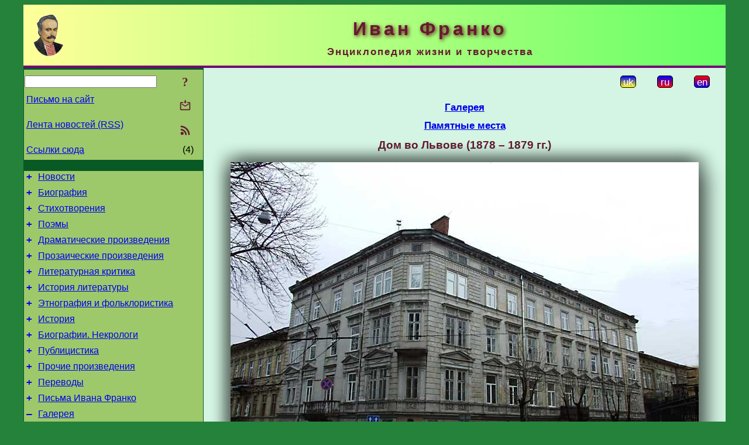

--- FILE ---
content_type: text/html; charset=utf-8
request_url: https://i-franko.name/ru/Gallery/MemPlaces/LvivKamenjariv4.html
body_size: 7434
content:
<!DOCTYPE html>
<html lang="ru">
<head>
<!-- Global site tag (gtag.js) - Google Analytics -->
<script async src="https://www.googletagmanager.com/gtag/js?id=UA-3035925-12"></script>
<script>
 window.dataLayer = window.dataLayer || [];
 function gtag(){dataLayer.push(arguments);}
 gtag('js', new Date());
 gtag('config', 'UA-3035925-12');
</script>
<script async src="//pagead2.googlesyndication.com/pagead/js/adsbygoogle.js"></script>
<script>
(adsbygoogle = window.adsbygoogle || []).push({
google_ad_client: "pub-3960713518170830",
enable_page_level_ads: true
});
</script>
<meta http-equiv="Content-Type" content="text/html; charset=utf-8" />
<meta name="viewport" content="width=device-width, initial-scale=1">
<meta name="generator" content="Smereka 4.3" />
<meta name="author" content="M.Zharkikh" />
<!-- Begin section WinTitle -->
<title>Дом во Львове (1878 – 1879 гг.) - памятное место И. Франко</title>
<!-- End section WinTitle -->
<meta name="description" content="Этот дом (Львов, ул. Крушельницкой 25 / Каменщиков, 4) памятен тем, что здесь в 1878 – 1879 годах снимали квартиру Иван Франко, Михаил Павлик, Остап Терлецкий." />
<link rel="shortcut icon" media="all" href="/files/IFranko/favicon.ico" type="image/x-icon" />
<link rel="icon" media="all" href="/files/IFranko/favicon.ico" type="image/x-icon" />
<!-- Begin section ResponsiveCSS -->
<style>
/* Common Smereka responsive design styles
Inspired with W3.css ver 4.12 */

@media (min-width: 1200px) {
.w3-modal-content {width:800px!important;}
.w3-hide-large {display:none!important;}
#DocContainer {max-width: 1200px!important;}
#LeftCell {width: 308px;}
}

@media (max-width: 1199px) {
#LeftCell {display: none;}
#DocContainer {max-width: 900px!important;}
}
</style>
<!-- End section ResponsiveCSS -->
<link rel="StyleSheet" type="text/css" href="/files/IFranko/site.css" />
<script src="/files/common/jscripts/common.js"></script>
<!-- Begin section AdditionalJS -->
<!-- End section AdditionalJS -->
<script>
var LACopyFail = 'Воспользуйтесь локальным меню для копирования';
var LATempText = 'Запрос обрабатывается...';
var LATEMsg = 'Фрагмент текста, в котором Вы заметили ошибку:%n%s%n%nОтправить сообщение редактору сайта?';
var LATENote = 'Выделен слишком длинный текст.%nВыделите не более %s символов.';
var LABmkA = 'Номер строки (абзаца)';
var LABmkB = 'Копировать URL строки (абзаца) в буфер обмена';
var LABmkC = 'Установить закладку на эту строку (абзац)';
var LABmkD = 'К';
var LABmkD2 = 'З';
var LAShareText = 'Поделиться в ';
var LAPublText = 'Опубликовать в ';
var LAAddBmkText = 'Добавить закладку в ';
var LACVMsg = 'Поле «%s» является обязательным';
var DoLoadFunc = null;
var HelperRunOnce = 0;
var FocusId = null;
var CurrentNodeId = 282188;
var CurrentLang = 'ru';
var CurrentMode = '';
var GlobalSearchMode = 'SmerekaSE';
window.google_analytics_uacct = 'UA-3035925-12';

function CopyToClipboard(str) {
//This is NOT work while in separate file, but work when insert in HTML.
	if (window.clipboardData) { // IE
		window.clipboardData.setData('text', str);
	} else { // all except Safari
	// http://jsfiddle.net/jdhenckel/km7prgv4/3
		function listener(e) {
		e.clipboardData.setData("text/html", str);
		e.clipboardData.setData("text/plain", str);
		e.preventDefault();
		}
		document.addEventListener("copy", listener);
		try {
			var Res = document.execCommand('copy');
			if (!Res) { // no way in Safari!
				alert(LACopyFail);
			}
		}
		catch (err) {
			alert(LACopyFail);
		}
		document.removeEventListener("copy", listener);
	}
}; // CopyToClipboard
</script>

<link rel="canonical" href="/ru/Gallery/MemPlaces/LvivKamenjariv4.html" />
</head>
<body class="DocBody" onload="DoLoad()">
<div id="DocContainer">
<!-- Begin section PreHeader -->
<!-- End section PreHeader -->
<header>
<!-- Begin section PageHeader -->
<table id="InnerDocHdr">
<tr>
<td style="vertical-align: middle; width: 12px" class="w3-hide-large">
<button id="MenuBtn" class="w3-button" title="Открыть левую панель инструментов / навигации" onclick="ToggleLeftPanel(1)">☰</button>
</td>
<td style="vertical-align: middle; padding-left: 5px; padding-right: 5px">
<a href="/ru/"><img src="https://www.i-franko.name/files/IFranko/design/logos.png" alt="Начальная страница" title="Начальная страница" class="w3-image"></a>
</td>
<td>
<!-- Begin section HeaderInfo -->
<p id="SiteTitle" class="DocHeader">
	Иван Франко
</p>
<p id="SiteSubtitle" class="InternalHeader2">
	Энциклопедия жизни и творчества
</p>
<!-- End section HeaderInfo -->
</td>
</tr>
</table>
<!-- End section PageHeader -->
</header>
<main>
<div id="InfoPanel" class="w3-modal" style="display: none;">
<div id="InfoPanelCnt" class="w3-modal-content">
<p class="BodyRight" onclick="ClosePanel()"><button class="w3-button CloseBtn" style="background-color: transparent!important" title="Esc - закрыть" onclick="ClosePanel()">X</button></p>
<!-- Begin section InfoPanel -->
<div id="MessageForm" style="display: none; min-width: 400px; padding-bottom: 16px;">
<h2 style="margin-top: 0px">
	Письмо на сайт
</h2>
<form name="MailForm" action="" onsubmit="return SendMailMsg();">
<table class="CenteredBlock BTNoIndent">
	<tr>
		<td>
			<label for="SenderName">Ф.И.О.</label> (<span id="SenderName_Place">0/64</span>)
		</td>
		<td>
			<input type="text" id="SenderName" maxlength="32" value="" style="width: 100%" onkeyup="return DoKeyUp(this, 64)" />
		</td>
	</tr>
	<tr>
		<td>
			<label for="Contact">Е-адрес</label> (<span id="Contact_Place">0/64</span>)
		</td>
		<td>
			<input type="text" id="Contact" maxlength="32" value="" style="width: 100%" onkeyup="return DoKeyUp(this, 64)" />
		</td>
	</tr>
	<tr>
	 <td colspan="2">
			<p class="BTNoIndent">
				<label for="MsgText">Сообщение</label> (<span id="MsgText_Place">0/1000</span>)<br>
				<textarea id="MsgText" rows="8" style=" width: 100%" onkeyup="return DoKeyUp(this, 1000)"></textarea>
			</p>
	 </td>
	</tr>
	<tr style="vertical-align: bottom;">
		<td style="text-align: center;" id="NumberSign">
		</td>
		<td>
			<input type="submit" value="Отправить" onclick="return CheckValues({'SenderName' : 'Ф.И.О.', 'Contact' : 'Е-адрес / телефон', 'MsgText' : 'Сообщение', 'Number' : 'Число'})">
			<input type="reset" value="Отменить">
		</td>
	</tr>
</table>
<input type="hidden" id="Referer" name="Referer" value="">
</form>
</div>

<div id="Search" class="CenteredBlock" style="display: none; min-width: 400px; max-width: 600px; padding-bottom: 16px;">
<h2 style="margin-top: 0px">
	Поиск по разделу сайта <b><i>Дом во Львове (1878 – 1879&nbsp;гг.)</i></b>
</h2>
<table class="CenteredBlock">
<tr>
<td>
<input type="text" maxlength="255" value="" id="SearchTerm2" style="width: 240px;" title="[Alt + Shift + F] Введите поисковое выражение + Enter" onkeypress="SearchKeyPress(event, 'SearchTerm2')"/>
</td>
<td>
<div class="w3-button" title="Поиск по разделу" style="cursor: pointer;" onclick="SiteSearchSM('SearchTerm2');"><div class="SearchBtn ToolBtnColor">?</div></div>
</td>
<td class="BTNoIndent">
<a href="#" onclick="ToggleBlock('SearchAddParam')">Настройки…</a>
</td>
</tr>
</table>
<div id="SearchAddParam" style="display: none">
<table class="CenteredBlock SearchAddParam">
<tr style="vertical-align: top">
	<td class="BTNoIndent">
		<input type="checkbox" id="CaseSensitive" /> <label for="CaseSensitive">С учётом регистра</label><br />
		<b>Поля</b>:<br />
		<input type="radio" id="FindAttrFieldAll" name="FindAttrField" value="TitleCode" checked="checked"/> <label for="FindAttrFieldAll">Везде</label><br />
		<input type="radio" id="FindAttrFieldTitle" name="FindAttrField" value="DocTitle" /> <label for="FindAttrFieldTitle">Только в заголовках</label><br />
		<input type="radio" id="FindAttrFieldText" name="FindAttrField" value="HTMLCode" /> <label for="FindAttrFieldText">Только в текстах</label>
	</td>
	<td class="BTNoIndent" style="padding-left: 16px">
		<b>Часть слова</b>:<br />
		<input type="radio" id="FindWordPtany" name="FindWordPt" value="any" checked="checked"/> <label for="FindWordPtany">любая</label><br />
		<input type="radio" id="FindWordPtwhole" name="FindWordPt" value="whole" /> <label for="FindWordPtwhole">целое слово</label><br />
		<input type="radio" id="FindWordPtbegin" name="FindWordPt" value="begin" /> <label for="FindWordPtbegin">начало</label><br />
		<input type="radio" id="FindWordPtend" name="FindWordPt" value="end" /> <label for="FindWordPtend">конец</label>
	</td>
</tr>
</table>
</div>
<div id="SearchOutput">
</div>
<p class="BF BodyCenter">
	Не нашли нужного?
</p>
<p class="BodyCenter">
	1) Измените поисковое выражение и / или дополнительные настройки поиска;
</p>
<p class="BodyCenter">
	2) Ищите в другом разделе сайта;
</p>
<p class="BodyCenter">
	3) Воспользуйтесь поиском Google <b>по всему сайту</b>:
</p>
<table id="GSearch" class="CenteredBlock" style="margin-bottom: 8px">
<tr>
<td>
<input type="text" maxlength="255" value="" id="GSearchTerm" style="width: 140px;" onkeypress="SearchKeyPress(event, 'GSearchTerm', 'GoogleSE')"/>
</td>
<td class="BodyCenter">
<input type="button" title="Поиск Google" value="Go[ogle]" onclick="SiteSearchGoogle('GSearchTerm');" />
</td>
</tr>
</table>
</div>

<div id="InfoPanelStuff" style="display: none">
</div>

<div id="BackLinks" class="CenteredBlock" style="display: none; min-width: 400px; max-width: 600px; padding-bottom: 16px;">
<h2 style="margin-top: 0px">
	Ссылки на страницу сайта <b><i>Дом во Львове (1878 – 1879&nbsp;гг.)</i></b>
</h2>
<div id="BackLinksOutput">
</div>
</div>

<!-- End section InfoPanel -->
</div>
</div>
<div id="LeftPanelFloat" style="display: none" class="w3-hide-large">
</div>
<table class="StuffTable">
<tr>
<td id="LeftCell">
<p class="BodyRight" onclick="ToggleLeftPanel(0)"><button class="w3-button w3-hide-large CloseBtn" style="background-color: transparent!important" title="Esc - закрыть" onclick="ToggleLeftPanel(0)">X</button></p>
<!-- Begin section ToolBlockResponsible -->
<table class="w3-table ToolBlock">
	<tr>
		<td>
			<input type="text" maxlength="255" value="" id="SearchTerm" style="width: 100%" title="[Alt + Shift + F] Введите поисковое выражение" onkeypress="SearchKeyPress(event, 'SearchTerm')"/>
		</td>
		<td style="text-align: right">
			<div class="w3-button" title="Поиск" onclick="SiteSearchSM('SearchTerm');">
<div class="SearchBtn ToolBtnColor">?</div>
			</div>
		</td>
	</tr>
	<tr>
		<td class="Menu0"><a href="#" onclick="MailToEditor()">Письмо на сайт</a></td>
		<td style="text-align: right">
			<div class="w3-button" title="Письмо на сайт" onclick="MailToEditor()">
<svg id="MailIcon" viewBox="0 0 24 24" width="27" height="21">
<polygon class="ToolBtnColor" points="19,8.6 12,13 5,8.6 5,10.6 12,15 19,10.6"></polygon>
<path class="ToolBtnColor" d="M20,6h-3.2l-1.5,2H20v12H4V8h4.7L7.2,6H4C2.9,6,2,6.9,2,8v12c0,1.1,0.9,2,2,2h16c1.1,0,2-0.9,2-2V8C22,6.9,21.1,6,20,6z"></path>
<polygon class="ToolBtnColor" points="9,5 11,5 11,2 13,2 13,5 15,5 12,9"></polygon>
</svg>
			</div>
		</td>
	</tr>
	<tr>
		<td class="Menu0"><a href="/ru/xml/rss.xml">Лента новостей (RSS)</a></td>
		<td style="text-align: right">
			<div class="w3-button" title="Лента новостей (RSS 2.0)"><a href="/ru/xml/rss.xml">
<svg id="RSSicon" viewBox="0 0 8 8" width="27" height="21">
 <circle class="ToolBtnColor" cx="2" cy="6" r="1"></circle>
 <path class="ToolBtnColor" d="m 1,4 a 3,3 0 0 1 3,3 h 1 a 4,4 0 0 0 -4,-4 z"></path>
 <path class="ToolBtnColor" d="m 1,2 a 5,5 0 0 1 5,5 h 1 a 6,6 0 0 0 -6,-6 z"></path>
</svg>
			</a></div>
		</td>
	</tr>
	<tr>
		<td class="Menu0"><a href="#" onclick="GetBackLinks()">Ссылки сюда</a></td>
		<td class="Menu0" style="text-align: right; padding-right: 16px">(4)</td>
	</tr>		
</table>

<!-- End section ToolBlockResponsible -->
<!-- Begin section ToolBlockDivider -->
<!-- End section ToolBlockDivider -->
<aside>
<!-- Begin section SydNal -->
<script async src="https://pagead2.googlesyndication.com/pagead/js/adsbygoogle.js?client=ca-pub-3960713518170830"
 crossorigin="anonymous"></script>
<!-- 300x250, created 6/18/09 -->
<ins class="adsbygoogle"
 style="style="display:inline-block;width:300px;height:250px""
 data-ad-client="ca-pub-3960713518170830"
 data-ad-slot="6772614692"></ins>
<script>
 (adsbygoogle = window.adsbygoogle || []).push({});
</script>
<!-- End section SydNal -->
<!--LinkPlace1-->
</aside>
<nav>
<!-- Begin section Inspector -->
<!-- Inspector begin -->
<div class="TreeDiv">
	<p class="Menu0" style="margin-left: 0px">
		<span class="TreeMarker"><a href="/ru/News.html" class="TreeMarkerLink">+</a>&nbsp;</span><a href="/ru/News.html">Новости</a>
	</p>
	<p class="Menu0" style="margin-left: 0px">
		<span class="TreeMarker"><a href="/ru/Biography.html" class="TreeMarkerLink">+</a>&nbsp;</span><a href="/ru/Biography.html">Биография</a>
	</p>
	<p class="Menu0" style="margin-left: 0px">
		<span class="TreeMarker"><a href="/ru/Verses.html" class="TreeMarkerLink">+</a>&nbsp;</span><a href="/ru/Verses.html">Стихотворения</a>
	</p>
	<p class="Menu0" style="margin-left: 0px">
		<span class="TreeMarker"><a href="/ru/Poems.html" class="TreeMarkerLink">+</a>&nbsp;</span><a href="/ru/Poems.html">Поэмы</a>
	</p>
	<p class="Menu0" style="margin-left: 0px">
		<span class="TreeMarker"><a href="/ru/Dramas.html" class="TreeMarkerLink">+</a>&nbsp;</span><a href="/ru/Dramas.html">Драматические произведения</a>
	</p>
	<p class="Menu0" style="margin-left: 0px">
		<span class="TreeMarker"><a href="/ru/Prose.html" class="TreeMarkerLink">+</a>&nbsp;</span><a href="/ru/Prose.html">Прозаические произведения</a>
	</p>
	<p class="Menu0" style="margin-left: 0px">
		<span class="TreeMarker"><a href="/ru/LitCriticism.html" class="TreeMarkerLink">+</a>&nbsp;</span><a href="/ru/LitCriticism.html">Литературная критика</a>
	</p>
	<p class="Menu0" style="margin-left: 0px">
		<span class="TreeMarker"><a href="/ru/HistLit.html" class="TreeMarkerLink">+</a>&nbsp;</span><a href="/ru/HistLit.html">История литературы</a>
	</p>
	<p class="Menu0" style="margin-left: 0px">
		<span class="TreeMarker"><a href="/ru/Folklore.html" class="TreeMarkerLink">+</a>&nbsp;</span><a href="/ru/Folklore.html">Этнография и фольклористика</a>
	</p>
	<p class="Menu0" style="margin-left: 0px">
		<span class="TreeMarker"><a href="/ru/History.html" class="TreeMarkerLink">+</a>&nbsp;</span><a href="/ru/History.html">История</a>
	</p>
	<p class="Menu0" style="margin-left: 0px">
		<span class="TreeMarker"><a href="/ru/BioStudies.html" class="TreeMarkerLink">+</a>&nbsp;</span><a href="/ru/BioStudies.html">Биографии. Некрологи</a>
	</p>
	<p class="Menu0" style="margin-left: 0px">
		<span class="TreeMarker"><a href="/ru/Publicistics.html" class="TreeMarkerLink">+</a>&nbsp;</span><a href="/ru/Publicistics.html">Публицистика</a>
	</p>
	<p class="Menu0" style="margin-left: 0px">
		<span class="TreeMarker"><a href="/ru/Misc.html" class="TreeMarkerLink">+</a>&nbsp;</span><a href="/ru/Misc.html">Прочие произведения</a>
	</p>
	<p class="Menu0" style="margin-left: 0px">
		<span class="TreeMarker"><a href="/ru/Transl.html" class="TreeMarkerLink">+</a>&nbsp;</span><a href="/ru/Transl.html">Переводы</a>
	</p>
	<p class="Menu0" style="margin-left: 0px">
		<span class="TreeMarker"><a href="/ru/Corresp.html" class="TreeMarkerLink">+</a>&nbsp;</span><a href="/ru/Corresp.html">Письма Ивана Франко</a>
	</p>
	<p class="Menu0" style="margin-left: 0px">
		<span class="TreeMarker"><a href="/ru/Gallery.html" class="TreeMarkerLink">–</a>&nbsp;</span><a href="/ru/Gallery.html">Галерея</a>
	</p>
	<p class="Menu1" style="margin-left: 20px">
		<span class="TreeMarker"></span><a href="/ru/Gallery/IFranko.html">Иван Франко</a>
	</p>
	<p class="Menu1" style="margin-left: 20px">
		<span class="TreeMarker"></span><a href="/ru/Gallery/Works.html">Автографы и издания</a>
	</p>
	<p class="Menu1" style="margin-left: 20px">
		<span class="TreeMarker"></span><a href="/ru/Gallery/Docs.html">Документы</a>
	</p>
	<p class="Menu1Sel" style="margin-left: 20px">
		<span class="TreeMarker"></span><a href="/ru/Gallery/MemPlaces.html">Памятные места</a>
	</p>
	<p class="Menu1" style="margin-left: 20px">
		<span class="TreeMarker"></span><a href="/ru/Gallery/Monuments.html">Памятники</a>
	</p>
	<p class="Menu0" style="margin-left: 0px">
		<span class="TreeMarker"><a href="/ru/Studies.html" class="TreeMarkerLink">+</a>&nbsp;</span><a href="/ru/Studies.html">Исследования</a>
	</p>
	<p class="Menu0" style="margin-left: 0px">
		<span class="TreeMarker"></span><a href="/uk/ForChildren.html">Дітям</a>
	</p>
	<p class="Menu0" style="margin-left: 0px">
		<span class="TreeMarker"></span><a href="/uk/ForPupils.html">Школярам</a>
	</p>
</div>
<!-- Inspector end -->

<!-- End section Inspector -->
</nav>
<aside>
<!--LinkPlace0-->
</aside>
</td>
<td id="StuffCell">
<!-- Begin section StuffCell -->
<!-- Begin section TrackBar -->
<nav>
<table class="TrackBar w3-table">
	<tr>
		<td style="text-align: left; margin-left: 1em;">
			<!-- StdEditorBar start -->


<!-- StdEditorBar end -->
		</td>
		<td style="text-align: right; vertical-align: middle; margin-right: 1em; white-space:nowrap;">
			<script>
var FPBStyle = 'inline-block';
</script>
<div class="w3-button" style="display: inline-block;"><a href="/uk/Gallery/MemPlaces/LvivKamenjariv4.html"><div id="ukLangVer" class="LangVerBtn" title="укр.">uk</div></a></div>
 <div class="w3-button" style="display: inline-block; cursor: default;"><div id="ruLangVer" class="LangVerBtn" title="рус.">ru</div></div>
 <div class="w3-button" style="display: inline-block;"><a href="/en/Gallery/MemPlaces/LvivKamenjariv4.html"><div id="enLangVer" class="LangVerBtn" title="англ.">en</div></a></div>
 <div id="FPanelBtn" class="w3-button ToolBtnColor" style="display: none; cursor: pointer" title="Плавающая панель" onclick="DisplayFloatPanel()"><div class="SearchBtn" >&#9788;</div></div>

		</td>
	</tr>
</table>
</nav>
<!-- End section TrackBar -->
<nav>
<h2>
	<a href="/ru/Gallery.html">Галерея</a>
</h2>
<h2>
	<a href="/ru/Gallery/MemPlaces.html">Памятные места</a>
</h2>

</nav>
<article>
<header>
<!-- Begin section DocTitle -->
<h1>
	Дом во Львове (1878 – 1879&nbsp;гг.)
</h1>
<!-- End section DocTitle -->
</header>
<!-- Begin section Author -->

<!-- End section Author -->
<!-- Begin section MainContent -->
<!-- Begin section MainImage -->
<p class="BodyCenter">
<img src="https://www.pslava.info/files/PSlava/Personal/Zharkikh/Dlock02/2012/2012-04-07/2012-04-07-0828.jpg" alt="Дом во Львове (1878 – 1879 гг.) -…" title="Дом во Львове (1878 – 1879 гг.) - памятное место И. Франко" class="w3-image ImgShadow">
</p>
<!-- End section MainImage -->
<div class="CenteredBlock" style="max-width: 600px">
<p class="Caption">
	Этот дом (Львов, ул. Крушельницкой 25 / Каменщиков, 4) памятен тем, что здесь в 1878 – 1879 годах снимали квартиру Иван Франко, Михаил Павлик, Остап Терлецкий.
</p>
<p class="BT">
	Именно в этом доме И. Франко написал своё знаменитое стихотворение «<a href="/uk/Verses/ZVershynINyzyn/Excelsior/Kamenjari.html" title="Каменярі">Каменщики</a>» (1878).
</p>
<p class="BF">
	Более об этом доме – на сайте «<script>
	document.write((new Array('<a ', 'hre', 'f="', 'htt', 'ps:', '//w', 'ww.', 'psl', 'ava', '.in', 'fo/', 'uk/', 'Lvi', 'vM_', 'Kru', 'she', 'lny', 'cko', 'jiV', 'ul_', 'Bud', '25,', '218', '647', '.ht', 'ml"', ' ti', 'tle', '="Ж', 'итл', 'ови', 'й б', 'уди', 'нок', ' (№', ' 25', ')">', 'Пра', 'дед', 'овс', 'кая', ' сл', 'ава', '</a', '>')).join(""));
</script>».
</p>
<p class="BodyRight">
	Фото Н. И. Жарких 7 апреля 2012 г.
</p>

</div>

<!-- End section MainContent -->
</article>
<nav>
<!-- Begin section Navigation -->
<hr class="NavigDivider">
<p class="BodyCenter">
<a href="/ru/Gallery/MemPlaces/LvivRomana1.html" title="Тюрьма во Львове (1877 – 1878&nbsp;гг.)">Предыдущее изображение</a> | <a href="/ru/Gallery/MemPlaces.html" title="Памятные места">Выше</a> | <a href="/ru/Gallery/MemPlaces/LvivGalycka6.html" title="Дом во Львове (1879 – 1880&nbsp;гг.)">Следующее изображение</a>
</p>
<!-- End section Navigation -->
</nav>
<!-- End section StuffCell -->
</td>
</tr>
</table>
</main>
<footer>
<!-- Begin section PageFooter -->
<div id="InnerDocFtr">
<hr class="GenDivider" id="FtrDivider">
<h3 id="HelperHdr">Понравилась страница? <a href="#HelperHdr" onclick="ToggleHelperBlock()">Помогите</a> развитию нашего сайта!</h3>
<div id="Helper" style="display: none">
<table class="w3-table">
	<tr style="vertical-align: top">
		<td style="width: 50%">
			<h3>
				Разместите ссылку на эту страницу<br> на своем сайте / блоге / etc.
			</h3>
			<table class="w3-table">
				<tr>
					<td style="width: 50%" class="BodyCenter">
						Код для вставки
					</td>
					<td class="BodyCenter">
						Будет выглядеть
					</td>
				</tr>
				<tr>
					<td>
						<textarea id="LinkText" style="width: 100%" readonly="readonly" rows="5"><i>Иван Франко</i> – <a href="/ru/Gallery/MemPlaces/LvivKamenjariv4.html">Дом во Львове (1878 – 1879 гг.) - памятное место И. Франко</a></textarea>
					</td>
					<td style="padding-left: 4px; text-align: left" class="BTNoIndent">
						<i>Иван Франко</i> – <a href="/ru/Gallery/MemPlaces/LvivKamenjariv4.html">Дом во Львове (1878 – 1879 гг.) - памятное место И. Франко</a>
					</td>
				</tr>
				<tr>
					<td>
					</td>
					<td>
					</td>
				</tr>
			</table>
			<p class="BodyCenter">
				<a href="#HelperHdr" onclick="CopyLink(); return false;">Скопируйте</a> код из поля «Код для вставки» и вставьте его на своей странице. Модифицируйте его по своим потребностям.
			</p>
		</td>
		<td>
			<h3>
				Рекомендуйте эту страницу своим друзьям<br>через социальные сети
			</h3>
			<div class="share42init"></div>
		</td>
	</tr>
</table>
<hr class="GenDivider" />
</div>

<table class="w3-table">
	<tr>
		<td style="vertical-align: middle; padding-left: 5px; padding-right: 5px">
		 	<a href="/ru/"><img src="https://www.i-franko.name/files/IFranko/design/logos.png" alt="Начальная страница" title="Начальная страница" class="w3-image"></a>
		</td>
		<td style="max-width: 400px">
<!-- Begin section FooterInfo -->
			<p class="BTNoIndent">
© 2010 – 2025 Н.И.Жарких (идея, технология, комментарии), авторы статей
			</p>
			<p class="BTNoIndent">
Перепечатка статей с сайта приветствуется при условии<br>ссылки (гиперссылки) на этот сайт
			</p>
			<p class="ToolLabel">
Сайт живет на <a href="https://www.m-zharkikh.name/ru/Smereka.html" target="_blank">Смереке</a>
			</p>
<!-- End section FooterInfo -->
		</td>
		<td style="text-align: right; vertical-align: middle; padding-right: 4px;">
<!-- Begin section PageInfo -->
			<p class="ToolLabelRight">
				Число загрузок : 2 557
			</p>
			<p class="ToolLabelRight">
				Модифицировано : <time datetime="2020-04-20 11:21:02">20.04.2020</time>
			</p>
<!-- End section PageInfo -->
			<p class="ToolLabelRight">
				Если вы заметили ошибку набора<br>на этой странице, выделите<br>её мышкой и нажмите <span class="Attention">Ctrl+Enter</span>.
			</p>
		</td>
	</tr>
</table>
</div>
<!-- End section PageFooter -->
</footer>
<!-- Begin section PostFooter -->
<aside>

</aside>
<!-- End section PostFooter -->
</div>
</body>
</html>


--- FILE ---
content_type: text/html; charset=utf-8
request_url: https://www.google.com/recaptcha/api2/aframe
body_size: 266
content:
<!DOCTYPE HTML><html><head><meta http-equiv="content-type" content="text/html; charset=UTF-8"></head><body><script nonce="AkhSedZWXuhT5GrkRo6gsg">/** Anti-fraud and anti-abuse applications only. See google.com/recaptcha */ try{var clients={'sodar':'https://pagead2.googlesyndication.com/pagead/sodar?'};window.addEventListener("message",function(a){try{if(a.source===window.parent){var b=JSON.parse(a.data);var c=clients[b['id']];if(c){var d=document.createElement('img');d.src=c+b['params']+'&rc='+(localStorage.getItem("rc::a")?sessionStorage.getItem("rc::b"):"");window.document.body.appendChild(d);sessionStorage.setItem("rc::e",parseInt(sessionStorage.getItem("rc::e")||0)+1);localStorage.setItem("rc::h",'1769501856811');}}}catch(b){}});window.parent.postMessage("_grecaptcha_ready", "*");}catch(b){}</script></body></html>